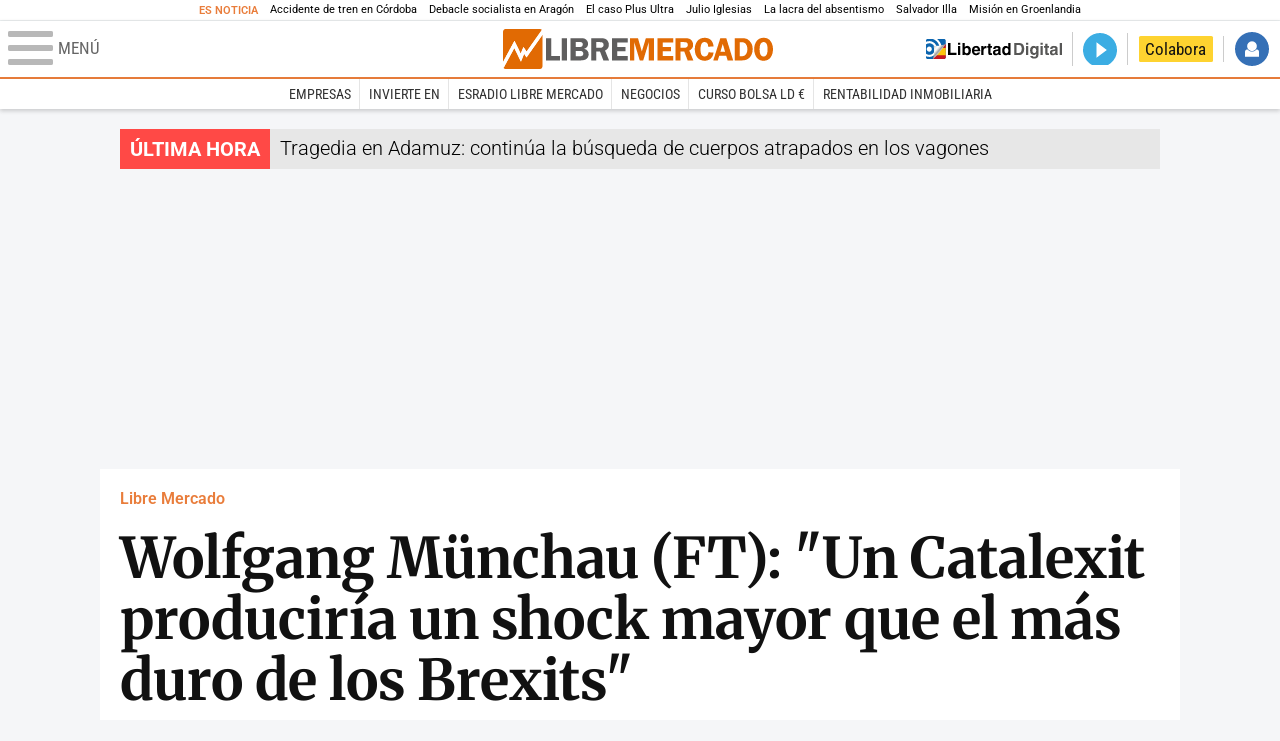

--- FILE ---
content_type: application/javascript
request_url: https://s1.staticld.com//rt/2017urgente.js
body_size: 147
content:
head.ready('jquery', function() { $('#cintillo').replaceWith('<article id="cintillo" class="cintillo urgente"><header><h2>Última hora</h2></header><div><a href="https://www.libertaddigital.com/espana/politica/2026-01-18/ultima-hora-accidente-de-tren-cordoba-victimas-7345345/">Tragedia en Adamuz: continúa la búsqueda de cuerpos atrapados en los vagones</a></div></article>'); });